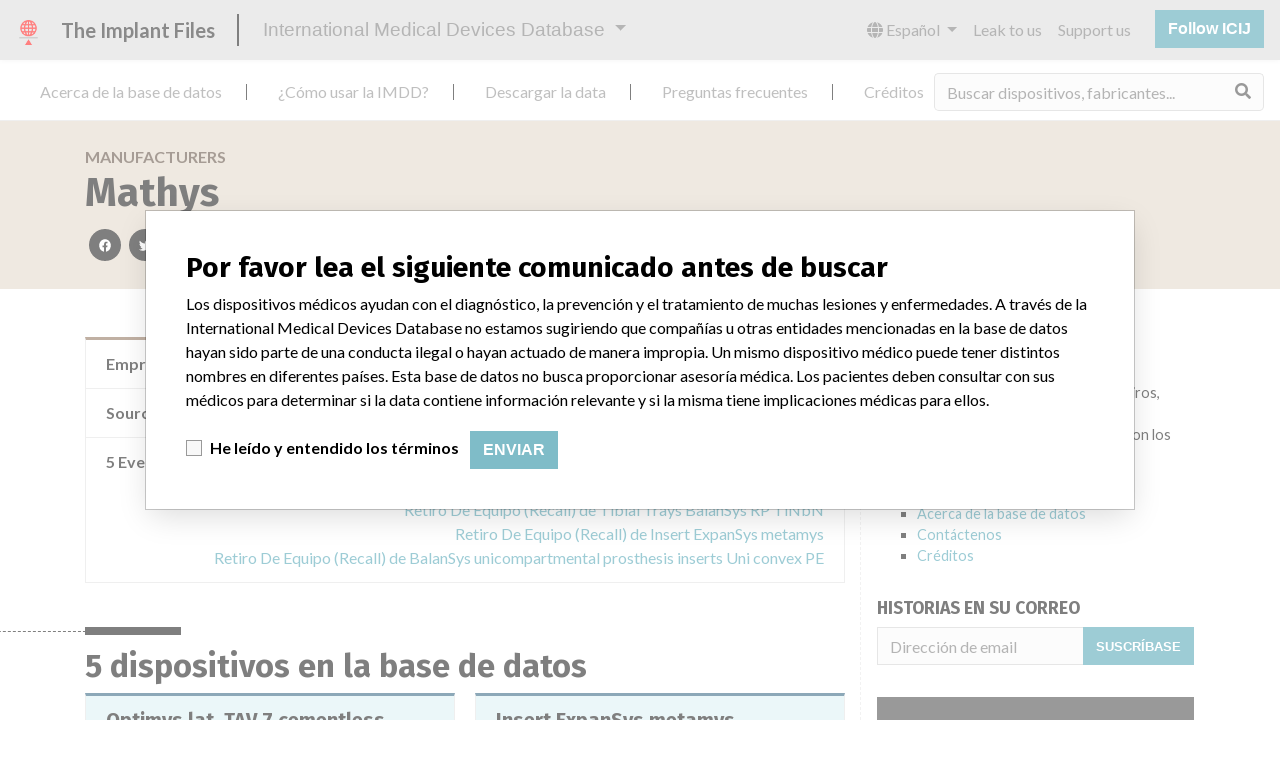

--- FILE ---
content_type: text/html; charset=utf-8
request_url: https://es.medicaldevices.icij.org/manufacturers/l-agence-nationale-de-securite-du-medicament-et-des-produits-de-sante-ansm-mathys-083e01c4
body_size: 7275
content:
<!DOCTYPE html>
<html lang="es">
<head>
  <script async src="https://www.googletagmanager.com/gtag/js?id=G-891K1K9CQD"></script>
<script>
  window.dataLayer = window.dataLayer || [];
  function gtag(){dataLayer.push(arguments);}
  gtag('js', new Date());
  gtag('config', 'G-891K1K9CQD');
  gtag('config', 'UA-109005411-1');
</script>

  <meta property="fb:pages" content="99609391511" />
  <meta http-equiv="X-UA-Compatible" content="IE=edge">
  <meta name="viewport" content="width=device-width, initial-scale=1">
  <meta name="csrf-param" content="authenticity_token" />
<meta name="csrf-token" content="UFajbCGChAF03DTZ6h7OCwZCYprUz9F2_f6z1e-IYhTwRu7S8hsuEut2Hnvs0qE8jZH-vJbjExWhRfspBrZD_A" />
  

  <title>International Medical Devices Database</title>
<meta name="description" content="의료기기와 관련된 120,000 건의 리콜, 안전성 경고 및 현장 안전성 서한 및 제조업체와의 관계를 살펴보세요.">
<meta name="twitter:card" content="summary">
<meta name="twitter:site" content="ICIJ">
<meta name="twitter:image" content="https://es.medicaldevices.icij.org/packs/static/images/CC_RecallDatabase.TShare-0e1be58dc0c40ce41bd5.jpg">
<meta property="og:type" content="article">
<meta property="og:url" content="https://es.medicaldevices.icij.org/manufacturers/l-agence-nationale-de-securite-du-medicament-et-des-produits-de-sante-ansm-mathys-083e01c4">
<meta property="og:image" content="https://es.medicaldevices.icij.org/packs/static/images/CC_RecallDatabase.TShare-0e1be58dc0c40ce41bd5.jpg">
<meta property="og:title" content="국제 의료기기 데이터베이스에서 제조사를 검색해보세요">
<meta property="og:description" content="세계 유일의 데이터베이스에서 제조사와 안전성 정보를 검색해보세요">

  <link rel="apple-touch-icon" sizes="57x57" href="/apple-touch-icon-57x57.png">
  <link rel="apple-touch-icon" sizes="60x60" href="/apple-touch-icon-60x60.png">
  <link rel="apple-touch-icon" sizes="72x72" href="/apple-touch-icon-72x72.png">
  <link rel="apple-touch-icon" sizes="76x76" href="/apple-touch-icon-76x76.png">
  <link rel="apple-touch-icon" sizes="114x114" href="/apple-touch-icon-114x114.png">
  <link rel="apple-touch-icon" sizes="120x120" href="/apple-touch-icon-120x120.png">
  <link rel="apple-touch-icon" sizes="144x144" href="/apple-touch-icon-144x144.png">
  <link rel="apple-touch-icon" sizes="152x152" href="/apple-touch-icon-152x152.png">
  <link rel="apple-touch-icon" sizes="180x180" href="/apple-touch-icon-180x180.png">
  <link rel="icon" type="image/png" href="/favicon-32x32.png" sizes="32x32">
  <link rel="icon" type="image/png" href="/android-chrome-192x192.png" sizes="192x192">
  <link rel="icon" type="image/png" href="/favicon-16x16.png" sizes="16x16">
  <link rel="manifest" href="/packs/manifest.json">
  <link rel="mask-icon" href="/safari-pinned-tab.svg" color="#3b98ab">
  <meta name="msapplication-TileColor" content="#3b98ab">
  <meta name="msapplication-TileImage" content="/mstile-144x144.png">
  <meta name="theme-color" content="#3b98ab">

  <script src="/packs/js/runtime-8d259dea25c51ae88e35.js" defer="defer"></script>
<script src="/packs/js/961-ab70970282ac7c79e003.js" defer="defer"></script>
<script src="/packs/js/application-19b92b5f79f184634a0f.js" defer="defer"></script>
  <link rel="stylesheet" href="/packs/css/application-decbed34.css" media="screen" />
</head>
<body>
  <div class="app" id="app">
    <main-header></main-header>
    <disclaimer-modal></disclaimer-modal>
    <nav class="navbar navbar-expand navbar-light main-nav header-gap border-bottom">
  <div class="collapse navbar-collapse">
    <ul class="navbar-nav mr-auto">
      <li class="main-nav__item nav-item mr-2">
        <a class="nav-link" href="/p/about">Acerca de la base de datos</a>
      </li>
      <li class="main-nav__item nav-item mr-2">
        <a class="nav-link" href="/p/the-database">¿Cómo usar la IMDD?</a>
      </li>
      <li class="main-nav__item nav-item mr-2">
        <a class="nav-link" href="/p/download">Descargar la data</a>
      </li>
      <li class="main-nav__item nav-item mr-2">
        <a class="nav-link" href="/p/faq">Preguntas frecuentes</a>
      </li>
      <li class="main-nav__item nav-item mr-2">
        <a class="nav-link" href="/p/credits">Créditos</a>
      </li>
    </ul>
    <search-form initial-value=""></search-form>
  </div>
</nav>

    <div class="manufacturer pb-4">
  <div class="manufacturer__heading mb-5 py-4">
    <div class="container">
      <div class="row">
        <div class="col mw-sidebar">
          <div class="manufacturer__heading__breadcrumbs text-uppercase font-weight-bold">
            <a href="/manufacturers">Manufacturers</a>
          </div>
          <h1 class="manufacturer__heading__title">
            Mathys
          </h1>
          <sharing-options :values="{&quot;twitter_title&quot;:&quot;¡Acabo de encontrar a Mathys en la International Medical Devices Database! #ImplantFiles&quot;,&quot;twitter_media&quot;:null,&quot;facebook_title&quot;:&quot;Buscar por compañías en la International Medical Devices Database&quot;,&quot;facebook_description&quot;:&quot;Encontrar compañías e información de seguridad en la única base de datos global de dispositivos médicos.&quot;,&quot;facebook_media&quot;:null,&quot;email_title&quot;:&quot;Encuentre información de compañías en la International Medical Devices Database de ICIJ&quot;,&quot;email_description&quot;:&quot;La base de datos pública de ICIJ incrementa la transparencia en torno a la industria de dispositivos médicos.&quot;,&quot;title&quot;:&quot;International Medical Devices Database&quot;,&quot;description&quot;:&quot;Explore más de 120,000 registros de retiros, alertas y notificaciones de seguridad de dispositivos médicos y sus conexiones con los fabricantes.&quot;,&quot;media&quot;:&quot;imddb-transparent.jpg&quot;}" direction="row" no-embed class="justify-content-start"></sharing-options>
        </div>
      </div>
    </div>
  </div>
  <div class="container">
    <div class="row my-5">
      <div class="col mw-sidebar">
        <div class="card manufacturer__card ">
  <ul class="list-group list-group-flush">
        <li class="list-group-item">
          <span class="font-weight-bold">
            Empresa matriz del fabricante (2017)
          </span>
          <div class="float-right font-italic mw-100 d-block">
            <a href="/search?f%5Bparent-company%5D=Mathys+Ag+Bettlach&m=manufacturer">
  Mathys Ag Bettlach
</a>

          </div>
        </li>
        <li class="list-group-item">
          <span class="font-weight-bold">
            Source
          </span>
          <div class="float-right font-italic mw-100 d-block">
            <abbr title="L’Agence nationale de sécurité du médicament et des produits de santé (ANSM)" v-b-tooltip>
  LAANSM
</abbr>

          </div>
        </li>
      <li class="list-group-item list-group-truncate">
        <span class="font-weight-bold pr-2 text-nowrap">
          5 Events
        </span>
        <paginated-list inline-template>
          <div class="list-group-truncate-item" v-cloak>
            <ul class="list-unstyled pl-2">
                <li class="text-truncate">
                  <a title="Retiro De Equipo (Recall) de Optimys lat. TAV 7 cementless" href="/events/fra-optimys-lat-tav-7-cementless">Retiro De Equipo (Recall) de Optimys lat. TAV 7 cementless</a>
                </li>
                <li class="text-truncate">
                  <a title="Retiro De Equipo (Recall) de Affinis shoulder prosthesis head" href="/events/fra-affinis-shoulder-prosthesis-head">Retiro De Equipo (Recall) de Affinis shoulder prosthesis head</a>
                </li>
                <li class="text-truncate">
                  <a title="Retiro De Equipo (Recall) de Tibial Trays BalanSys RP TiNbN" href="/events/fra-tibial-trays-balansys-rp-tinbn">Retiro De Equipo (Recall) de Tibial Trays BalanSys RP TiNbN</a>
                </li>
                <li class="text-truncate">
                  <a title="Retiro De Equipo (Recall) de Insert ExpanSys metamys" href="/events/fra-insert-expansys-metamys">Retiro De Equipo (Recall) de Insert ExpanSys metamys</a>
                </li>
                <li class="text-truncate">
                  <a title="Retiro De Equipo (Recall) de BalanSys unicompartmental prosthesis inserts Uni convex PE" href="/events/fra-balansys-unicompartmental-prosthesis-inserts-uni-convex-pe">Retiro De Equipo (Recall) de BalanSys unicompartmental prosthesis inserts Uni convex PE</a>
                </li>
            </ul>
            <div class="text-right">
              <button v-if="canReduce()" @click="reduce" class="btn btn-link btn-sm text-uppercase text-muted">
                {{ $t('card.reduce') }}
              </button>
                <button v-if="hasMore()" @click="next" class="btn btn-link btn-sm text-uppercase font-weight-bold">
                  <i class="fas fa-caret-square-down"></i>
                  {{ $tc('card.more',  left) }}
                </button>
            </div>
          </div>
        </paginated-list>
      </li>
  </ul>
</div>

        <div class="position-relative my-5">
          <h2 class="ticked-title">
            5 dispositivos en la base de datos
          </h2>
          <div class="manufacturer__devices card-columns small mt-2">
              <div class="card device__card ">
    <div class="card-header">
      <h5 class="m-0">
        <a href="/devices/fra-optimys-lat-tav-7-cementless">Optimys lat. TAV 7 cementless</a>
      </h5>
    </div>
  <ul class="list-group list-group-flush">
        <li class="list-group-item  mw-100">
          <span class="font-weight-bold">
            Modelo / Serial
          </span>
          <div class="float-right font-italic mw-100 d-block">
            <span class="text-truncate d-inline-block mw-100" title="" v-b-tooltip>
  
</span>

          </div>
        </li>
        <li class="list-group-item  mw-100">
          <span class="font-weight-bold">
            Descripción del producto
          </span>
          <div class="float-right font-italic mw-100 d-block">
            medical_device
          </div>
        </li>
  </ul>
</div>

              <div class="card device__card ">
    <div class="card-header">
      <h5 class="m-0">
        <a href="/devices/fra-affinis-shoulder-prosthesis-head">Affinis shoulder prosthesis head</a>
      </h5>
    </div>
  <ul class="list-group list-group-flush">
        <li class="list-group-item  mw-100">
          <span class="font-weight-bold">
            Modelo / Serial
          </span>
          <div class="float-right font-italic mw-100 d-block">
            <span class="text-truncate d-inline-block mw-100" title="" v-b-tooltip>
  
</span>

          </div>
        </li>
        <li class="list-group-item  mw-100">
          <span class="font-weight-bold">
            Descripción del producto
          </span>
          <div class="float-right font-italic mw-100 d-block">
            medical_device
          </div>
        </li>
  </ul>
</div>

              <div class="card device__card ">
    <div class="card-header">
      <h5 class="m-0">
        <a href="/devices/fra-tibial-trays-balansys-rp-tinbn">Tibial Trays BalanSys RP TiNbN</a>
      </h5>
    </div>
  <ul class="list-group list-group-flush">
        <li class="list-group-item  mw-100">
          <span class="font-weight-bold">
            Modelo / Serial
          </span>
          <div class="float-right font-italic mw-100 d-block">
            <span class="text-truncate d-inline-block mw-100" title="" v-b-tooltip>
  
</span>

          </div>
        </li>
        <li class="list-group-item  mw-100">
          <span class="font-weight-bold">
            Descripción del producto
          </span>
          <div class="float-right font-italic mw-100 d-block">
            medical_device
          </div>
        </li>
  </ul>
</div>

              <div class="card device__card ">
    <div class="card-header">
      <h5 class="m-0">
        <a href="/devices/fra-insert-expansys-metamys">Insert ExpanSys metamys</a>
      </h5>
    </div>
  <ul class="list-group list-group-flush">
        <li class="list-group-item  mw-100">
          <span class="font-weight-bold">
            Modelo / Serial
          </span>
          <div class="float-right font-italic mw-100 d-block">
            <span class="text-truncate d-inline-block mw-100" title="" v-b-tooltip>
  
</span>

          </div>
        </li>
        <li class="list-group-item  mw-100">
          <span class="font-weight-bold">
            Descripción del producto
          </span>
          <div class="float-right font-italic mw-100 d-block">
            medical_device
          </div>
        </li>
  </ul>
</div>

              <div class="card device__card ">
    <div class="card-header">
      <h5 class="m-0">
        <a href="/devices/fra-balansys-unicompartmental-prosthesis-inserts-uni-convex-pe">BalanSys unicompartmental prosthesis inserts Uni convex PE</a>
      </h5>
    </div>
  <ul class="list-group list-group-flush">
        <li class="list-group-item  mw-100">
          <span class="font-weight-bold">
            Modelo / Serial
          </span>
          <div class="float-right font-italic mw-100 d-block">
            <span class="text-truncate d-inline-block mw-100" title="" v-b-tooltip>
  
</span>

          </div>
        </li>
        <li class="list-group-item  mw-100">
          <span class="font-weight-bold">
            Descripción del producto
          </span>
          <div class="float-right font-italic mw-100 d-block">
            medical_device
          </div>
        </li>
  </ul>
</div>

          </div>
        </div>
          <div class="position-relative my-5">
            <h2 class="ticked-title">
              34 fabricantes con un nombre similar
            </h2>
            <p>
              Más información acerca de la data <a href="/p/faq">acá</a>
            </p>
            <div class="manufacturer__similars small mt-2 card-columns">
                <div class="card manufacturer__card ">
    <div class="card-header">
      <h5 class="m-0">
        <a href="/manufacturers/new-zealand-medicines-and-medical-devices-safety-authority-mathys-medical-ltd">Mathys Medical Ltd</a>
      </h5>
    </div>
  <ul class="list-group list-group-flush">
        <li class="list-group-item">
          <span class="font-weight-bold">
            Empresa matriz del fabricante (2017)
          </span>
          <div class="float-right font-italic mw-100 d-block">
            <a href="/search?f%5Bparent-company%5D=Mathys+Ag+Bettlach&m=manufacturer">
  Mathys Ag Bettlach
</a>

          </div>
        </li>
        <li class="list-group-item">
          <span class="font-weight-bold">
            Source
          </span>
          <div class="float-right font-italic mw-100 d-block">
            <abbr title="New Zealand Medicines and Medical Devices Safety Authority" v-b-tooltip>
  NZMMDSA
</abbr>

          </div>
        </li>
  </ul>
</div>

                <div class="card manufacturer__card ">
    <div class="card-header">
      <h5 class="m-0">
        <a href="/manufacturers/ministero-della-salute-health-ministry-mathys-ltd-bettlach">MATHYS LTD BETTLACH</a>
      </h5>
    </div>
  <ul class="list-group list-group-flush">
        <li class="list-group-item">
          <span class="font-weight-bold">
            Empresa matriz del fabricante (2017)
          </span>
          <div class="float-right font-italic mw-100 d-block">
            <a href="/search?f%5Bparent-company%5D=Mathys+Ag+Bettlach&m=manufacturer">
  Mathys Ag Bettlach
</a>

          </div>
        </li>
        <li class="list-group-item">
          <span class="font-weight-bold">
            Source
          </span>
          <div class="float-right font-italic mw-100 d-block">
            <abbr title="Ministero della Salute (Health Ministry)" v-b-tooltip>
  MSHM
</abbr>

          </div>
        </li>
  </ul>
</div>

                <div class="card manufacturer__card ">
    <div class="card-header">
      <h5 class="m-0">
        <a href="/manufacturers/ministero-della-salute-health-ministry-mathys-bettlach">MATHYS BETTLACH</a>
      </h5>
    </div>
  <ul class="list-group list-group-flush">
        <li class="list-group-item">
          <span class="font-weight-bold">
            Empresa matriz del fabricante (2017)
          </span>
          <div class="float-right font-italic mw-100 d-block">
            <a href="/search?f%5Bparent-company%5D=Mathys+Ag+Bettlach&m=manufacturer">
  Mathys Ag Bettlach
</a>

          </div>
        </li>
        <li class="list-group-item">
          <span class="font-weight-bold">
            Source
          </span>
          <div class="float-right font-italic mw-100 d-block">
            <abbr title="Ministero della Salute (Health Ministry)" v-b-tooltip>
  MSHM
</abbr>

          </div>
        </li>
  </ul>
</div>

                <div class="card manufacturer__card ">
    <div class="card-header">
      <h5 class="m-0">
        <a href="/manufacturers/l-agence-nationale-de-securite-du-medicament-et-des-produits-de-sante-ansm-mathys-ag">MATHYS AG</a>
      </h5>
    </div>
  <ul class="list-group list-group-flush">
        <li class="list-group-item">
          <span class="font-weight-bold">
            Empresa matriz del fabricante (2017)
          </span>
          <div class="float-right font-italic mw-100 d-block">
            <a href="/search?f%5Bparent-company%5D=Mathys+Ag+Bettlach&m=manufacturer">
  Mathys Ag Bettlach
</a>

          </div>
        </li>
        <li class="list-group-item">
          <span class="font-weight-bold">
            Source
          </span>
          <div class="float-right font-italic mw-100 d-block">
            <abbr title="L’Agence nationale de sécurité du médicament et des produits de santé (ANSM)" v-b-tooltip>
  LAANSM
</abbr>

          </div>
        </li>
  </ul>
</div>

                <div class="card manufacturer__card ">
    <div class="card-header">
      <h5 class="m-0">
        <a href="/manufacturers/l-agence-nationale-de-securite-du-medicament-et-des-produits-de-sante-ansm-mathys">MATHYS</a>
      </h5>
    </div>
  <ul class="list-group list-group-flush">
        <li class="list-group-item">
          <span class="font-weight-bold">
            Empresa matriz del fabricante (2017)
          </span>
          <div class="float-right font-italic mw-100 d-block">
            <a href="/search?f%5Bparent-company%5D=Mathys+Ag+Bettlach&m=manufacturer">
  Mathys Ag Bettlach
</a>

          </div>
        </li>
        <li class="list-group-item">
          <span class="font-weight-bold">
            Source
          </span>
          <div class="float-right font-italic mw-100 d-block">
            <abbr title="L’Agence nationale de sécurité du médicament et des produits de santé (ANSM)" v-b-tooltip>
  LAANSM
</abbr>

          </div>
        </li>
  </ul>
</div>

                <a class="card manufacturer__card manufacturer__card--more" @click="$refs.manufacturerSimilarsModal.show()">
                  <i class="fas fa-external-link-alt mr-1 text-muted"></i>
                  29 más
                </a>
                <b-modal hide-footer size="lg" lazy ref="manufacturerSimilarsModal" title="34 manufacturers with a similar name">
                  <aggregation-modal url="/manufacturers/l-agence-nationale-de-securite-du-medicament-et-des-produits-de-sante-ansm-mathys-083e01c4/similars" />
                </b-modal>
            </div>
          </div>
      </div>
      <aside class="sidebar col ">
  <section class="sidebar__section">
    <h3 class="sidebar__section__heading">
      Acerca de la base de datos
    </h3>
    <p>
      Explore más de 120,000 registros de retiros, alertas y notificaciones de seguridad de dispositivos médicos y sus conexiones con los fabricantes.
    </p>
    <ul>
      <li>
        <a href="/p/faq">Preguntas frecuentes</a>
      </li>
      <li>
        <a href="/p/about">Acerca de la base de datos</a>
      </li>
      <li>
        <a href="/p/contact-us">Contáctenos</a>
      </li>
      <li>
        <a href="/p/credits">Créditos</a>
      </li>
    </ul>
  </section>

  <section class="sidebar__section mb-3">
    <h3 class="sidebar__section__heading">
      Historias en su correo
    </h3>
    <sign-up-form no-label horizontal></sign-up-form>
  </section>

  <section class="sidebar__section mb-3">
    <a class="callout-button text-center d-block p-4" href="/p/callout">
  <i class="callout-button__icon far fa-comments fa-4x"></i>
  <p class="callout-button__description mt-4">
    ¿Trabaja en la industria médica? ¿O tiene experiencia con algún dispositivo médico? Nuestra reportería no ha terminado. Queremos oír de usted.
  </p>
  <span class="callout-button__cta d-inline-block btn btn-outline-light rounded-pill">
    ¡Cuéntanos tu historia!
  </span>
</a>
  </section>

  <section class="sidebar__section">
    <h3 class="sidebar__section__heading">
      Aviso
    </h3>
    <p>
      Los dispositivos médicos ayudan con el diagnóstico, la prevención y el tratamiento de muchas lesiones y enfermedades. A través de la International Medical Devices Database no estamos sugiriendo que compañías u otras entidades mencionadas en la base de datos hayan sido parte de una conducta ilegal o hayan actuado de manera impropia. Un mismo dispositivo médico puede tener distintos nombres en diferentes países. Esta base de datos no busca proporcionar asesoría médica. Los pacientes deben consultar con sus médicos para determinar si la data contiene información relevante y si la misma tiene implicaciones médicas para ellos.
    </p>
  </section>

    <section class="sidebar__section">
      <h3 class="sidebar__section__heading">
        Descargar la data
      </h3>
      <p>
        La International Medical Devices Database está bajo la licencia <a href="http://opendatacommons.org/licenses/odbl/1.0/" target="_blank">Open Database License</a> y sus contenidos bajo la licencia  <a href="http://creativecommons.org/licenses/by-sa/3.0/" target="_blank">Creative Commons Attribution-ShareAlike</a> . Al usar esta data, siempre citar al  <a href="https://icij.org" target="_blank">International Consortium of Investigative Journalists</a>. Puede descargar acá una copia de la base de datos.
      </p>
      <a class="btn btn-block btn-outline-primary text-primary" href="/download/icij-imddb-20251103.zip">
        <i class="fa fa-download mr-2"></i>
        Descargar todo (zipped)
</a>    </section>
</aside>

    </div>
  </div>
</div>

    
    <generic-footer version="2.3.2">
      <template slot="left">
          <lang-picker>
    <div class="input-group d-inline-flex w-auto">
      <div class="input-group-prepend">
        <label class="input-group-text" for="input-lang-picker">
          <i class="fas fa-globe"></i>
          <span class="sr-only">Language</span>
        </label>
      </div>
      <select name="lang" id="input-lang-picker" class="custom-select w-auto"><option value="https://medicaldevices.icij.org/manufacturers/l-agence-nationale-de-securite-du-medicament-et-des-produits-de-sante-ansm-mathys-083e01c4">English</option>
<option value="https://fr.medicaldevices.icij.org/manufacturers/l-agence-nationale-de-securite-du-medicament-et-des-produits-de-sante-ansm-mathys-083e01c4">Français</option>
<option selected="selected" value="https://es.medicaldevices.icij.org/manufacturers/l-agence-nationale-de-securite-du-medicament-et-des-produits-de-sante-ansm-mathys-083e01c4">Español</option>
<option value="https://ko.medicaldevices.icij.org/manufacturers/l-agence-nationale-de-securite-du-medicament-et-des-produits-de-sante-ansm-mathys-083e01c4">한국어</option></select>
    </div>
  </lang-picker>

      </template>
    </generic-footer>
  </div>
</body>
</html>
